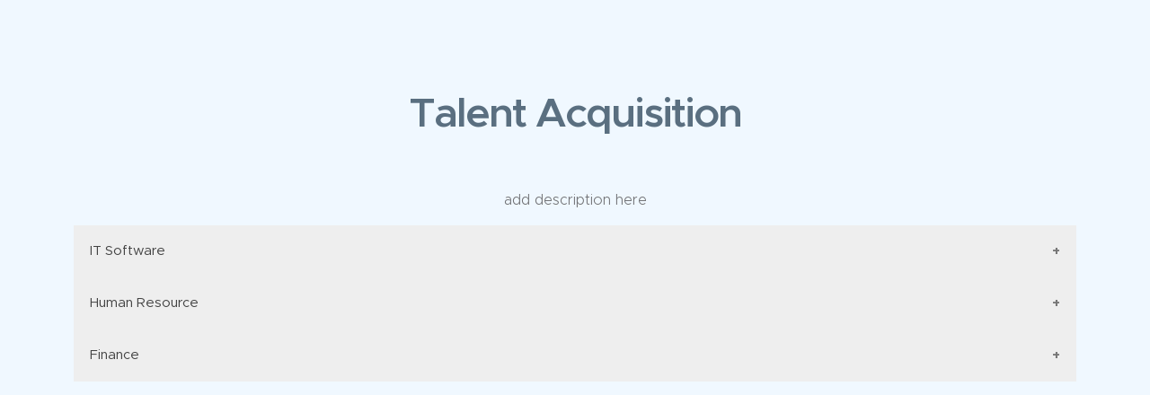

--- FILE ---
content_type: text/html; charset=UTF-8
request_url: http://engpeng.com.my/career.php
body_size: 4608
content:

<!doctype html>
<html lang="en">
    <head>
        <meta charset="utf-8">
        <meta name="viewport" content="width=device-width, initial-scale=1">

        <meta name="description" content="">
        <meta name="author" content="">

        <title>Eng Peng Group Company | Sabah Poultry Products Producers - Career</title>

        <!-- CSS FILES -->        
        <link href="css/bootstrap.min.css" rel="stylesheet">

        <link href="css/bootstrap-icons.css" rel="stylesheet">

        <link href="css/epweb.css" rel="stylesheet">
        <link href="css/custom.css" rel="stylesheet">

        <style>
            .accordion {
                background-color: #eee;
                color: #444;
                cursor: pointer;
                padding: 18px;
                width: 100%;
                border: none;
                text-align: left;
                outline: none;
                font-size: 15px;
                transition: 0.4s;
            }
            
            .active, .accordion:hover {
                background-color: #ccc;
            }

            .accordion:after {
                content: '\002B';
                color: #777;
                font-weight: bold;
                float: right;
                margin-left: 5px;
            }

            .active:after {
                content: "\2212";
            }

            .panel {
                padding: 0 18px;
                background-color: white;
                max-height: 0;
                overflow: hidden;
                transition: max-height 0.2s ease-out;
            }
        </style>
<!--

TemplateMo 581 Kind Heart Charity

https://templatemo.com/tm-581-kind-heart-charity

-->
    </head>
    
    <body>

        <!--MENU-TOP-->
        
        <!--START MENU-MAIN-->
        
        <main>

            <section class="section-padding section-bg" id="listing">
                <div class="container">
                    <div class="row">

                        <div class="col-lg-12 col-12 text-center mb-5">
                            <h2>Talent Acquisition</h2>
                        </div>

                        <div class="col-lg-12 col-12 text-center mb-4">

                            <p>add description here
                            </p>

                            <button class="accordion">IT Software</button>
                            <div class="panel">
                                <p>Lorem ipsum dolor sit amet, consectetur adipisicing elit, sed do eiusmod tempor incididunt ut labore et dolore magna aliqua. Ut enim ad minim veniam, quis nostrud exercitation ullamco laboris nisi ut aliquip ex ea commodo consequat.</p>
                            </div>

                            <button class="accordion">Human Resource</button>
                            <div class="panel">
                                <p>Lorem ipsum dolor sit amet, consectetur adipisicing elit, sed do eiusmod tempor incididunt ut labore et dolore magna aliqua. Ut enim ad minim veniam, quis nostrud exercitation ullamco laboris nisi ut aliquip ex ea commodo consequat.</p>
                            </div>

                            <button class="accordion">Finance</button>
                            <div class="panel">
                                <p>Lorem ipsum dolor sit amet, consectetur adipisicing elit, sed do eiusmod tempor incididunt ut labore et dolore magna aliqua. Ut enim ad minim veniam, quis nostrud exercitation ullamco laboris nisi ut aliquip ex ea commodo consequat.</p>
                            </div>

                        </div>
                    </div>
                </div>
            </section>

            

        </main>

        
        <!-- JAVASCRIPT FILES -->
        <script src="js/jquery.min.js"></script>
        <script src="js/bootstrap.min.js"></script>
        <script src="js/jquery.sticky.js"></script>
        <script src="js/counter.js"></script>
        <script src="js/custom.js"></script>
        <script>
            var acc = document.getElementsByClassName("accordion");
            var i;

            for (i = 0; i < acc.length; i++) {
            acc[i].addEventListener("click", function() {
                this.classList.toggle("active");
                var panel = this.nextElementSibling;
                if (panel.style.maxHeight) {
                panel.style.maxHeight = null;
                } else {
                panel.style.maxHeight = panel.scrollHeight + "px";
                } 
            });
            }
        </script>

    </body>
</html>

--- FILE ---
content_type: text/css
request_url: http://engpeng.com.my/css/epweb.css
body_size: 31806
content:
/*

TemplateMo 581 Kind Heart Charity

https://templatemo.com/tm-581-kind-heart-charity

*/



@font-face {
    font-family: 'Metropolis';
    src: url('../fonts/Metropolis/Metropolis-Regular.woff2') format('woff2'),
        url('../fonts/Metropolis/Metropolis-Regular.woff') format('woff');
    font-weight: normal;
    font-style: normal;
    font-display: swap;
}

@font-face {
    font-family: 'Metropolis';
    src: url('../fonts/Metropolis/Metropolis-Light.woff2') format('woff2'),
        url('../fonts/Metropolis/Metropolis-Light.woff') format('woff');
    font-weight: 300;
    font-style: normal;
    font-display: swap;
}

@font-face {
    font-family: 'Metropolis';
    src: url('../fonts/Metropolis/Metropolis-SemiBold.woff2') format('woff2'),
        url('../fonts/Metropolis/Metropolis-SemiBold.woff') format('woff');
    font-weight: 600;
    font-style: normal;
    font-display: swap;
}

@font-face {
    font-family: 'Metropolis';
    src: url('../fonts/Metropolis/Metropolis-Bold.woff2') format('woff2'),
        url('../fonts/Metropolis/Metropolis-Bold.woff') format('woff');
    font-weight: bold;
    font-style: normal;
    font-display: swap;
}

/*---------------------------------------
  CUSTOM PROPERTIES ( VARIABLES )             
-----------------------------------------*/
:root {
  --white-color:                  #ffffff;
  --primary-color:                #5bc1ac;
  --secondary-color:              #5a6f80;
  --section-bg-color:             #f0f8ff;
  --site-footer-bg-color:         #44525d;
  --custom-btn-bg-color:          #597081;
  --custom-btn-bg-hover-color:    #5bc1ac;
  --dark-color:                   #000000;
  --p-color:                      #717275;
  --border-color:                 #e9eaeb;

  --body-font-family:             'Metropolis', sans-serif;

  --h1-font-size:                 52px;
  --h2-font-size:                 46px;
  --h3-font-size:                 32px;
  --h4-font-size:                 28px;
  --h5-font-size:                 24px;
  --h6-font-size:                 22px;
  --p-font-size:                  16px;
  --btn-font-size:                18px;
  --copyright-font-size:          14px;

  --border-radius-large:          100px;
  --border-radius-medium:         20px;
  --border-radius-small:          10px;

  --font-weight-light:            300;
  --font-weight-normal:           400;
  --font-weight-semibold:         600;
  --font-weight-bold:             700;
}

body {
  background-color: var(--white-color);
  font-family: var(--body-font-family); 
}


/*---------------------------------------
  TYPOGRAPHY               
-----------------------------------------*/

h2,
h3,
h4,
h5,
h6 {
  color: var(--dark-color);
}

h1,
h2,
h3,
h4,
h5,
h6 {
  font-weight: var(--font-weight-semibold);
  letter-spacing: -1px;
}

h1 {
  font-size: var(--h1-font-size);
  font-weight: var(--font-weight-bold);
  letter-spacing: -2px;
}

h2 {
  color: var(--secondary-color);
  font-size: var(--h2-font-size);
  letter-spacing: -2px;
}

h3 {
  font-size: var(--h3-font-size);
}

h4 {
  font-size: var(--h4-font-size);
}

h5 {
  color: var(--primary-color);
  font-size: var(--h5-font-size);
}

h6 {
  font-size: var(--h6-font-size);
}

p {
  color: var(--p-color);
  font-size: var(--p-font-size);
  font-weight: var(--font-weight-light);
}

ul li {
  color: var(--p-color);
  font-size: var(--p-font-size);
  font-weight: var(--font-weight-normal);
}

a, 
button {
  touch-action: manipulation;
  transition: all 0.3s;
}

a {
  color: var(--p-color);
  text-decoration: none;
}

a:hover {
  color: var(--primary-color);
}

b,
strong {
  font-weight: var(--font-weight-bold);
}


/*---------------------------------------
  SECTION               
-----------------------------------------*/
.section-padding {
  padding-top: 100px;
  padding-bottom: 100px;
}

.section-bg {
  background-color: var(--section-bg-color);
}

.section-overlay {
  background: rgba(0, 0, 0, 0.35);
  position: absolute;
  top: 0;
  left: 0;
  pointer-events: none;
  width: 100%;
  height: 100%;
}

.section-overlay + .container {
  position: relative;
}


/*---------------------------------------
  CUSTOM BLOCK               
-----------------------------------------*/
.custom-block-wrap {
  background: var(--white-color);
  border-radius: var(--border-radius-medium);
  position: relative;
  overflow: hidden;
  transition: all 0.5s;
}

.custom-block-wrap:hover {
  box-shadow: 0 1rem 3rem rgba(0,0,0,.175);
}

.custom-block-body {
  padding: 30px;
}

.custom-block-image {
  display: block;
  width: 100%;
  height: 100%;
  object-fit: cover;
}

.custom-block .custom-btn {
  border-radius: 0;
  display: block;
}


/*---------------------------------------
  PROGRESS BAR               
-----------------------------------------*/
.progress {
  background: var(--border-color);
  height: 5px;
}

.progress-bar {
  background: var(--secondary-color);
}


/*---------------------------------------
  CUSTOM ICON COLOR               
-----------------------------------------*/
.custom-icon {
  color: var(--secondary-color);
}


/*---------------------------------------
  CUSTOM LIST               
-----------------------------------------*/
.custom-list {
  margin-bottom: 0;
  padding-left: 0;
}

.custom-list-item {
  list-style: none;
  margin-top: 10px;
  margin-bottom: 10px;
}


/*---------------------------------------
  CUSTOM TEXT BOX               
-----------------------------------------*/
.custom-text-box {
  background: var(--white-color);
  border-radius: var(--border-radius-medium);
  margin-bottom: 24px;
  padding: 40px;
}

.custom-text-box-image {
  border-radius: var(--border-radius-medium);
  width: 100%;
  height: 100%;
  object-fit: cover;
}

.custom-text-box-icon {
  background: var(--section-bg-color);
  border-radius: var(--border-radius-large);
  color: var(--secondary-color);
  font-size: var(--h6-font-size);
  text-align: center;
  display: inline-block;
  vertical-align: middle;
  width: 25px;
  height: 25px;
  line-height: 30px;
}


/*---------------------------------------
  AVATAR IMAGE - TESTIMONIAL, AUTHOR               
-----------------------------------------*/
.avatar-image {
  border-radius: var(--border-radius-large);
  width: 65px;
  height: 65px;
  object-fit: cover;
}


/*---------------------------------------
  CUSTOM BUTTON               
-----------------------------------------*/
.custom-btn {
  background: var(--secondary-color);
  border: 2px solid transparent;
  border-radius: var(--border-radius-large);
  color: var(--white-color);
  font-size: var(--btn-font-size);
  font-weight: var(--font-weight-normal);
  line-height: normal;
  padding: 15px 25px;
}

.navbar-expand-lg .navbar-nav .nav-link.custom-btn {
  color: var(--custom-btn-bg-color);
  margin-top: 8px;
  padding: 12px 25px;
}

.custom-btn:hover {
  background: var(--primary-color);
  color: var(--white-color);
}

.custom-border-btn {
  background: transparent;
  border: 2px solid var(--custom-btn-bg-color);
  color: var(--primary-color);
}

.navbar-expand-lg .navbar-nav .nav-link.custom-btn:hover,
.custom-border-btn:hover {
  background: var(--custom-btn-bg-hover-color);
  border-color: transparent;
  color: var(--white-color);
}


/*---------------------------------------
  NAVIGATION              
-----------------------------------------*/
.navbar {
  background: var(--white-color);
  z-index: 9;
  padding-top: 0;
  padding-bottom: 0;
}

.navbar-brand {
  color: var(--primary-color);
  font-size: var(--h6-font-size);
  font-weight: var(--font-weight-bold);
}

.navbar-brand span {
  display: inline-block;
  vertical-align: middle;
}

.navbar-brand small {
  color: var(--secondary-color);
  display: block;
  font-size: 10px;
  line-height: normal;
  text-transform: uppercase;
}

.logo {
  width: 80px;
  height: auto;
}

.navbar-expand-lg .navbar-nav .nav-link {
  margin-right: 0;
  margin-left: 0;
  padding: 20px;
}

.navbar-nav .nav-link {
  display: inline-block;
  color: var(--p-color);
  font-size: var(--p-font-size);
  font-weight: var(--font-weight-medium);
  position: relative;
  padding-top: 15px;
  padding-bottom: 15px;
}

.navbar-nav .nav-link.active, 
.navbar-nav .nav-link:hover {
  background: transparent;
  color: var(--primary-color);
}

.dropdown-menu {
  background: var(--white-color);
  box-shadow: 0 1rem 3rem rgba(0,0,0,.175);
  border: 0;
  max-width: 50px;
  padding: 0;
  margin-top: 20px;
}

.dropdown-item {
  display: inline-block;
  color: var(--p-bg-color);
  font-size: var(--menu-font-size);
  font-weight: var(--font-weight-medium);
  position: relative;
  padding-top: 10px;
  padding-bottom: 10px;
}

.dropdown-menu li:last-child .dropdown-item {
  padding-top: 0;
}

.dropdown-item.active, 
.dropdown-item:active,
.dropdown-item:focus, 
.dropdown-item:hover {
  background: transparent;
  color: var(--primary-color);
}

.dropdown-toggle::after {
  content: "\f282";
  display: inline-block;
  font-family: bootstrap-icons !important;
  font-size: var(--copyright-font-size);
  font-style: normal;
  font-weight: normal !important;
  font-variant: normal;
  text-transform: none;
  line-height: 1;
  vertical-align: -.125em;
  -webkit-font-smoothing: antialiased;
  -moz-osx-font-smoothing: grayscale;
  position: relative;
  left: 2px;
  border: 0;
}

@media screen and (min-width: 992px) {
  .dropdown:hover .dropdown-menu {
    display: block;
    margin-top: 0;
  }
}

.navbar-toggler {
  border: 0;
  padding: 0;
  cursor: pointer;
  margin: 0;
  width: 30px;
  height: 35px;
  outline: none;
}

.navbar-toggler:focus {
  outline: none;
  box-shadow: none;
}

.navbar-toggler[aria-expanded="true"] .navbar-toggler-icon {
  background: transparent;
}

.navbar-toggler[aria-expanded="true"] .navbar-toggler-icon:before,
.navbar-toggler[aria-expanded="true"] .navbar-toggler-icon:after {
  transition: top 300ms 50ms ease, -webkit-transform 300ms 350ms ease;
  transition: top 300ms 50ms ease, transform 300ms 350ms ease;
  transition: top 300ms 50ms ease, transform 300ms 350ms ease, -webkit-transform 300ms 350ms ease;
  top: 0;
}

.navbar-toggler[aria-expanded="true"] .navbar-toggler-icon:before {
  transform: rotate(45deg);
}

.navbar-toggler[aria-expanded="true"] .navbar-toggler-icon:after {
  transform: rotate(-45deg);
}

.navbar-toggler .navbar-toggler-icon {
  background: var(--dark-color);
  transition: background 10ms 300ms ease;
  display: block;
  width: 30px;
  height: 2px;
  position: relative;
}

.navbar-toggler .navbar-toggler-icon:before,
.navbar-toggler .navbar-toggler-icon:after {
  transition: top 300ms 350ms ease, -webkit-transform 300ms 50ms ease;
  transition: top 300ms 350ms ease, transform 300ms 50ms ease;
  transition: top 300ms 350ms ease, transform 300ms 50ms ease, -webkit-transform 300ms 50ms ease;
  position: absolute;
  right: 0;
  left: 0;
  background: var(--dark-color);
  width: 30px;
  height: 2px;
  content: '';
}

.navbar-toggler .navbar-toggler-icon::before {
  top: -8px;
}

.navbar-toggler .navbar-toggler-icon::after {
  top: 8px;
}


/*---------------------------------------
  SITE HEADER              
-----------------------------------------*/
.site-header {
  background: var(--primary-color);
  padding-top: 15px;
  padding-bottom: 10px;
}

.site-header p,
.site-header p a,
.site-header .social-icon-link {
  color: var(--white-color);
  font-size: var(--copyright-font-size);
}

.site-header .social-icon {
  text-align: right;
}

.site-header .social-icon-link {
  background: transparent;
  width: inherit;
  height: inherit;
  line-height: inherit;
  margin-right: 15px;
}


/*---------------------------------------
  HERO & HERO SLIDE         
-----------------------------------------*/
.hero-section-full-height {
  height: 680px;
  min-height: 680px;
  position: relative;
}

.carousel:hover .carousel-control-next-icon, 
.carousel:hover .carousel-control-prev-icon {
  opacity: 1;
}

#hero-slide .carousel-item {
  height: 680px;
  min-height: 680px;
}

#hero-slide .carousel-caption {
  background: var(--white-color);
  clip-path: polygon(100% 100%, 100% 150px, 0 100%);
  color: var(--secondary-color);
  top: 1px;
  bottom: -1px;
  right: 0;
  left: auto;
  text-align: right;
  min-width: 680px;
  min-height: 680px;
  padding: 100px 100px 50px 100px;
}

.carousel-image {
  display: block;
  width: 100%;
  min-height: 680px;
}

#hero-slide .carousel-indicators-wrap {
  position: absolute;
  bottom: 0;
  right: 0;
  left: 0;
}

#hero-slide .carousel-indicators {
  margin-right: 0;
  margin-left: 22px;
  justify-content: inherit;
}

.carousel-control-next, 
.carousel-control-prev {
  opacity: 1;
}

.carousel-control-next-icon, 
.carousel-control-prev-icon {
  background-color: var(--secondary-color);
  border-radius: var(--border-radius-large);
  background-size: 60% 60%;
  width: 80px;
  height: 80px;
  opacity: 0;
  transition: all 0.5s;
}

.carousel-control-next-icon:hover, 
.carousel-control-prev-icon:hover {
  background-color: var(--primary-color);
}


/*---------------------------------------
  FEATURE BLOCK              
-----------------------------------------*/
.featured-block {
  text-align: center;
  transition: all 0.5s ease;
  min-height: 256px;
  padding: 15px;
}

.featured-block:hover {
  background: var(--white-color);
  border-radius: var(--border-radius-medium);
  box-shadow: 0 1rem 3rem rgba(0,0,0,.175);
}

.featured-block:hover .featured-block-image {
  transform: scale(0.75);
}

.featured-block-image {
  display: block;
  margin: auto;
  transition: all 0.5s;
}

.featured-block:hover .featured-block-text {
  margin-top: 0;
}

.featured-block-text {
  color: var(--primary-color);
  font-size: var(--h5-font-size);
  margin-top: 20px;
  transition: all 0.5s;
}


/*---------------------------------------
  ABOUT              
-----------------------------------------*/
.about-section {
  background-repeat: no-repeat;
  background-position: center;
  background-size: cover;
}

.about-image {
  border-radius: var(--border-radius-medium);
  display: block;
  width: 350px;
  height: 400px;
  object-fit: cover;
}

.custom-text-block {
  padding: 60px 40px;
}


/*---------------------------------------
  COUNTER NUMBERS              
-----------------------------------------*/
.counter-thumb {
  margin: 20px;
  margin-bottom: 0;
}

.counter-number,
.counter-text {
  color: var(--secondary-color);
  display: block;
}

.counter-number,
.counter-number-text {
  color: var(--primary-color);
  font-size: var(--h1-font-size);
  font-weight: var(--font-weight-bold);
  line-height: normal;
}


/*---------------------------------------
  VOLUNTEER              
-----------------------------------------*/
.volunteer-section {
  background: var(--secondary-color);
  position: relative;
  overflow: hidden;
}

.volunteer-section::after {
  content: "";
  background: var(--primary-color);
  border-radius: 50%;
  position: absolute;
  bottom: -110px;
  right: -80px;
  width: 350px;
  height: 350px;
}

.volunteer-form {
  background: var(--white-color);
  border-radius: var(--border-radius-medium);
  padding: 50px;
}

.volunteer-image {
  border-radius: 100%;
  display: block;
  margin: auto;
  width: 300px;
  height: 300px;
  object-fit: cover;
}

.volunteer-section .custom-block-body {
  max-width: 440px;
  margin: 0 auto;
}

.volunteer-section .custom-block-body p {
  line-height: 1.7;
}


/*---------------------------------------
  DONATE              
-----------------------------------------*/
.donate-section {
  background-image: url('../images/different-people-doing-volunteer-work.jpg');
  background-repeat: no-repeat;
  background-position: center;
  background-size: cover;
  position: relative;
  padding-top: 150px;
  padding-bottom: 150px;
}

.donate-form {
  background: var(--white-color);
  border-radius: var(--border-radius-medium);
  position: relative;
  overflow: hidden;
  padding: 50px;
}


/*---------------------------------------
  NEWS         
-----------------------------------------*/
.news-detail-header-section {
  background-image: url('../images/news/close-up-volunteer-oganizing-stuff-donation.jpg');
  background-repeat: no-repeat;
  background-position: center;
  background-size: cover;
  position: relative;
  padding-top: 150px;
  padding-bottom: 150px;
}

.news-block-top {
  border-radius: var(--border-radius-medium);
  position: relative;
  overflow: hidden;
}

.news-block-two-col-image-wrap {
  border-radius: var(--border-radius-small);
  position: relative;
  overflow: hidden;
  width: 150px;
  margin-right: 20px;
}

.news-category-block {
  background: var(--secondary-color);
  position: absolute;
  bottom: 0;
  right: 0;
  left: 0;
  padding: 10px 20px;
}

.news-category-block .category-block-link {
  color: var(--white-color);
  margin-right: 10px;
}

.news-block-info {
  padding-top: 10px;
  padding-bottom: 10px;
}

.news-block-title-link {
  color: var(--dark-color);
}

.news-detail-image {
  display: block;
  border-radius: var(--border-radius-medium);
}

blockquote {
  background: var(--section-bg-color);
  border-radius: var(--border-radius-small);
  font-size: var(--h5-font-size);
  font-weight: var(--font-weight-semibold);
  color: var(--site-footer-bg-color);
  margin-top: 30px;
  margin-bottom: 30px;
  padding: 90px 50px 50px 50px;
  text-align: center;
}

blockquote::before {
  content: "“";
  color: var(--custom-btn-bg-color);
  font-size: 100px;
  line-height: 1rem;
  display: block;
}

.author-comment-link {
  font-size: var(--copyright-font-size);
  font-weight: var(--font-weight-semibold);
}

.search-form {
  margin-top: 20px;
}

.category-block,
.subscribe-form {
  margin-top: 40px;
  margin-bottom: 40px;
}

.category-block-link {
  font-size: var(--copyright-font-size);
  margin-top: 5px;
  margin-bottom: 5px;
}

.category-block-link:hover {
  color: var(--primary-color);
}

.badge {
  background: var(--secondary-color);
  border-radius: var(--border-radius-medium);
  font-weight: var(--font-weight-normal);
  line-height: normal;
  padding-bottom: 2px;
}

.tags-block-link {
  border: 1px solid var(--border-color);
  border-radius: var(--border-radius-medium);
  display: inline-block;
  font-size: var(--copyright-font-size);
  line-height: normal;
  margin-right: 10px;
  margin-top: 5px;
  margin-bottom: 5px;
  padding: 8px 15px;
}

.tags-block-link:hover {
  border-color: var(--dark-color);
  color: var(--dark-color);
}

.cta-section {
  position: relative;
  overflow: hidden;
}

.cta-section::before {
  content: "";
  background-color: var(--primary-color);
  border-radius: 50%;
  position: absolute;
  top: -100px;
  left: -30px;
  margin: auto;
  width: 200px;
  height: 200px;
}

.cta-section::after {
  content: "";
  border: 20px solid var(--custom-btn-bg-color);
  border-radius: 50%;
  position: absolute;
  bottom: -100px;
  right: 0;
  left: 0;
  margin: auto;
  width: 150px;
  height: 150px;
}


/*---------------------------------------
  TESTIMONIAL CAROUSEL              
-----------------------------------------*/
.testimonial-section {
  position: relative;
  overflow: hidden;
  text-align: center;
}

.testimonial-section::before {
  content: "";
  background-color: var(--primary-color);
  border-radius: 50%;
  position: absolute;
  top: -100px;
  left: -30px;
  margin: auto;
  width: 250px;
  height: 250px;
}

.testimonial-section::after {
  content: "";
  background: var(--custom-btn-bg-color);
  border-radius: 50%;
  position: absolute;
  bottom: -110px;
  right: -80px;
  width: 350px;
  height: 350px;
}

#testimonial-carousel .carousel-caption {
  position: relative;
  right: 0;
  bottom: 0;
  left: 0;
}

#testimonial-carousel .carousel-title {
  background: var(--section-bg-color);
  line-height: normal;
  margin-bottom: 30px;
}

#testimonial-carousel .carousel-title::before {
  content: open-quote;
  color: var(--p-color);
  font-size: var(--h1-font-size);
  position: relative;
  top: 10px;
  right: 10px;
}

#testimonial-carousel .carousel-title::after {
  content: close-quote;
  color: var(--p-color);
  font-size: var(--h1-font-size);
  position: relative;
  top: 10px;
  left: 10px;
}

#testimonial-carousel .carousel-title {
  quotes: "“" "”" "‘" "’";
}

#testimonial-carousel .carousel-name {
  background: var(--primary-color);
  border-radius: var(--border-radius-medium);
  position: relative;
  overflow: hidden;
  padding: 10px 20px;
}

#testimonial-carousel .carousel-name::before {
  content: "";
  position: absolute;
  top: -10px;
  right: 0;
  left: 0;
  width: 0;
  height: 0;
  margin: auto;
  border-left: 10px solid transparent;
  border-right: 10px solid transparent;
  border-bottom: 10px solid var(--primary-color);
}

.carousel-name-title {
  font-weight: var(--font-weight-semibold);
}

#testimonial-carousel .carousel-indicators {
  position: relative;
  top: 150px;
  bottom: auto;
  margin-top: 50px;
  margin-bottom: 150px;
}

#testimonial-carousel .carousel-indicators li {
  text-indent: inherit;
  background: transparent;
  margin: 0 10px; 
}

#testimonial-carousel .carousel-indicators li,
#testimonial-carousel .carousel-indicators li::before {
  width: 45px;
  height: 45px; 
}

#testimonial-carousel .carousel-indicators .avatar-image {
  width: 45px;
  height: 45px; 
}

#testimonial-carousel .carousel-indicators .active,
#testimonial-carousel .carousel-indicators .active .avatar-image {
  background: transparent;
  width: 50px; 
  height: 50px;
}


/*---------------------------------------
  CONTACT               
-----------------------------------------*/
.contact-section {
  background: var(--white-color);
}

.contact-form {
  background: var(--section-bg-color);
  border-radius: var(--border-radius-small);
  padding: 40px;
}

.contact-info-wrap {
  padding-top: 40px;
}

.contact-image-wrap {
  border-bottom: 1px solid rgba(0, 0, 0, 0.05);
  margin-top: 20px;
  margin-bottom: 30px;
  padding-bottom: 30px;
  width: 100%;
}


/*---------------------------------------
  CUSTOM FORM               
-----------------------------------------*/
.custom-form .form-control,
.input-group-file {
  background-color: var(--section-bg-color);
  box-shadow: none;
  border: 0;
  color: var(--p-color);
  margin-bottom: 24px;
  padding-top: 13px;
  padding-bottom: 13px;
  outline: none;
}

.custom-form .form-control:hover,
.custom-form .form-control:focus {
  border-color: var(--secondary-color);
}

.custom-form label {
  margin-bottom: 10px;
}

.custom-form .form-check-group {
  margin-bottom: 20px;
}

.donate-form .form-check-group-donation-frequency {
  padding-right: 0;
}

.form-check-group-donation-frequency + .form-check-group-donation-frequency {
  padding-right: 12px;
  padding-left: 0;
}

.form-check-group-donation-frequency .form-check-label {
  font-weight: var(--font-weight-semibold);
}

#DonationFrequencyOne {
  border-top-right-radius: 0;
  border-bottom-right-radius: 0;
}

#DonationFrequencyMonthly {
  border-top-left-radius: 0;
  border-bottom-left-radius: 0;
}

.custom-form .form-check-radio {
  position: relative;
  height: 100%;
  padding-left: 0;
}

.custom-form .input-group-text {
  background: var(--secondary-color);
  border: 0;
  color: var(--white-color);
}

.custom-form .form-check-radio .form-check-label {
  position: absolute;
  top: 50%;
  left: 50%;
  transform: translate(-50%, -50%);
  text-align: center;
}

.form-check-radio .form-check-input[type=radio] {
  background-color: var(--section-bg-color);
  border-radius: .25rem;
  border: 0;
  box-shadow: none;
  outline: none;
  width: 100%;
  margin-top: 0;
  margin-left: 0;
  padding: 25px 50px;
  transition: all 0.5s;
}

.form-check-radio .form-check-input:checked[type=radio] {
  background-image: none;
}

.form-check-radio .form-check-input:checked[type=radio] + .form-check-label,
.form-check-radio .form-check-input:hover + .form-check-label,
.form-check-radio .form-check-input:checked + .form-check-label {
  color: var(--white-color);
}

.form-check-radio .form-check-input:hover,
.form-check-radio .form-check-input:checked {
  background-color: var(--secondary-color);
  border-color: var(--white-color);
}

.input-group-file {
  border-radius: .25rem;
  padding: 13px .75rem;
}

.input-group-file input[type=file] {
  width: 0.1px;
  height: 0.1px;
  opacity: 0;
  overflow: hidden;
  position: absolute;
  z-index: -1;
  padding: 0;
}

.input-group-file .input-group-text {
  background: transparent;
  color: inherit;
  margin-bottom: 0;
  padding: 0;
}

.custom-form button[type="submit"] {
  background: var(--custom-btn-bg-color);
  border: none;
  border-radius: var(--border-radius-large);
  color: var(--white-color);
  font-size: var(--p-font-size);
  font-weight: var(--font-weight-semibold);
  transition: all 0.3s;
  margin-bottom: 0;
}

.custom-form button[type="submit"]:hover,
.custom-form button[type="submit"]:focus {
  background: var(--custom-btn-bg-hover-color);
  border-color: transparent;
}


/*---------------------------------------
  CONTACT SEARCH & DONATE & SUBCRIBE FORM              
-----------------------------------------*/
.contact-form .form-control {
  background: var(--white-color);
}

.search-form {
  position: relative;
}

.search-form .form-control {
  padding-right: 50px;
}

.search-form button[type="submit"] {
  background: transparent;
  position: absolute;
  top: 0;
  right: 0;
  color: var(--p-color);
  width: 50px;
  padding: 12px;
}

.search-form button[type="submit"]:hover {
  background: transparent;
  color: var(--dark-color);
}

.subscribe-form {
  background: var(--section-bg-color);
  border-radius: var(--border-radius-small);
  padding: 30px;
}

.subscribe-form .form-control {
  background: var(--white-color);
}

.donate-form .form-control {
  margin-bottom: 0;
}


/*---------------------------------------
  SITE FOOTER              
-----------------------------------------*/
.site-footer {
  background-color: var(--site-footer-bg-color);
  padding-top: 70px;
}

.site-footer-bottom {
  background-color: var(--secondary-color);
  position: relative;
  z-index: 2;
  margin-top: 70px;
  padding-top: 25px;
  padding-bottom: 25px;
}

.site-footer-bottom a {
	color: var(--white-color);
}

.site-footer-bottom a:hover {
	color: #FF6;
}

.site-footer-link {
  color: var(--white-color);
}

.copyright-text {
  color: var(--section-bg-color);
  font-size: var(--copyright-font-size);
  margin-right: 30px;
}

.site-footer .custom-btn {
  font-size: var(--copyright-font-size);
}

.site-footer .custom-btn:hover {
  background: var(--primary-color);
}


/*---------------------------------------
  FOOTER MENU               
-----------------------------------------*/
.footer-menu {
  column-count: 2;
  margin: 0;
  padding: 0;
}

.footer-menu-item {
  list-style: none;
  display: block;
}

.footer-menu-link {
  font-size: var(--p-font-size);
  color: var(--white-color);
  display: inline-block;
  vertical-align: middle;
  margin-right: 10px;
  margin-bottom: 5px;
}


/*---------------------------------------
  SOCIAL ICON               
-----------------------------------------*/
.social-icon {
  margin: 0;
  padding: 0;
}

.social-icon-item {
  list-style: none;
  display: inline-block;
  vertical-align: top;
}

.social-icon-link {
  background: var(--site-footer-bg-color);
  border-radius: var(--border-radius-large);
  color: var(--white-color);
  font-size: var(--copyright-font-size);
  display: block;
  margin-right: 5px;
  text-align: center;
  width: 35px;
  height: 35px;
  line-height: 38px;
}

.social-icon-link:hover {
  background: var(--primary-color);
  color: var(--white-color);
}


/*---------------------------------------
  RESPONSIVE STYLES               
-----------------------------------------*/
@media screen and (min-width: 1600px) {
  .featured-block {
    min-height: inherit;
  }

  .volunteer-section::after {
    width: 450px;
    height: 450px;
  }
  
  .volunteer-image {
    width: 350px;
    height: 350px;
  }
}

@media screen and (max-width: 1170px) {
  #hero-slide .carousel-image {
    height: 100%;
    object-fit: cover;
  }
}

@media screen and (max-width: 991px) {
  h1 {
    font-size: 42px;
  }

  h2 {
    font-size: 36px;
  }

  h3 {
    font-size: 32px;
  }

  h4 {
    font-size: 28px;
  }

  h5 {
    font-size: 20px;
  }

  h6 {
    font-size: 18px;
  }

  .section-padding {
    padding-top: 50px;
    padding-bottom: 50px;
  }

  .hero-form {
    padding-bottom: 40px;
  }

  .donate-form {
    padding: 35px;
  }

  .navbar {
    padding-top: 6px;
    padding-bottom: 6px;
  }

  .navbar-expand-lg .navbar-nav {
    padding-bottom: 30px;
  }

  .navbar-expand-lg .navbar-nav .nav-link {
    padding: 8px 20px;
  }
  
  .dropdown:hover .dropdown-menu {
    display: block;
    position: relative;
    margin-top: 5px;
    margin-bottom: 20px;
    left: 20px;
  }

  .site-header .social-icon {
    text-align: left;
    margin-top: 5px;
  }

  .hero-section-full-height {
    height: inherit;
  }

  .carousel:hover .carousel-control-next-icon, 
  .carousel:hover .carousel-control-prev-icon {
    opacity: 1;
  }

  #hero-slide .carousel-item {
    height: inherit;
  }

  .carousel-control-prev {
    left: 12px;
  }

  .carousel-control-next {
    right: 12px;
  }

  .carousel-control-next-icon, 
  .carousel-control-prev-icon {
    opacity: 1;
    width: 60px;
    height: 60px;
  }

  .news-detail-header-section {
    padding-top: 100px;
    padding-bottom: 100px;
  }

  .cta-section::before {
    width: 150px;
    height: 150px;
  }

  .cta-section::after {
    bottom: -60px;
    width: 100px;
    height: 100px;
  }

  .cta-section .row {
    padding-top: 50px;
    padding-bottom: 50px;
  }

  .volunteer-section::after {
    width: 300px;
    height: 300px;
  }

  .testimonial-section::before {
    width: 150px;
    height: 150px;
  }

  .testimonial-section::after {
    width: 200px;
    height: 200px;
  }

  #testimonial-carousel .carousel-caption {
    padding-top: 0;
  }

  blockquote {
    padding: 70px 30px 30px 30px;
  }

  .about-image {
    width: inherit;
    height: 450px;
  }

  .volunteer-image {
    width: 250px;
    height: 250px;
    margin: 0;
  }

  .custom-text-block {
    padding: 20px 0 0 0;
  }

  .custom-text-box,
  .volunteer-form {
    padding: 30px;
  }

  .counter-number, 
  .counter-number-text {
    font-size: var(--h2-font-size);
  }

  .contact-info-wrap {
    padding-top: 0;
  }

  .site-footer {
    padding-top: 50px;
  }

  .copyright-text-wrap {
    justify-content: center;
  }

  .site-footer-bottom {
    text-align: center;
    margin-top: 50px;
  }

  .site-footer-bottom .footer-menu {
    margin-top: 10px;
    margin-bottom: 10px;
  }
}

@media screen and (max-width: 580px) {
  .hero-section-full-height,
  #hero-slide .carousel-item,
  .carousel-image {
    min-height: 520px;
  }

  #hero-slide .carousel-caption {
    clip-path: polygon(100% 100%, 100% 100px, 0 100%);
    padding-right: 50px;
    min-width: inherit;
    min-height: inherit;
  }
}

@media screen and (max-width: 480px) {
  h1 {
    font-size: 40px;
  }

  h2 {
    font-size: 28px;
  }

  h3 {
    font-size: 26px;
  }

  h4 {
    font-size: 22px;
  }

  h5 {
    font-size: 20px;
  }

  #hero-slide .carousel-caption {
    min-width: inherit;
    padding-bottom: 30px;
  }

  .carousel-control-next-icon, 
  .carousel-control-prev-icon {
    width: 45px;
    height: 45px;
  }

  .volunteer-image {
    width: 150px;
    height: 150px;
  }

  .volunteer-section::after {
    width: 200px;
    height: 200px;
  }

  .testimonial-section::before {
    top: -50px;
    width: 100px;
    height: 100px;
  }

  .testimonial-section::after {
    bottom: -150px;
    width: 200px;
    height: 200px;
  }

  .social-share .tags-block {
    margin-bottom: 10px;
  }

  .donate-form {
    padding: 25px;
  }
}



--- FILE ---
content_type: text/css
request_url: http://engpeng.com.my/css/custom.css
body_size: 31827
content:
/*

TemplateMo 581 Kind Heart Charity

https://templatemo.com/tm-581-kind-heart-charity

*/



@font-face {
    font-family: 'Metropolis';
    src: url('../fonts/Metropolis/Metropolis-Regular.woff2') format('woff2'),
        url('../fonts/Metropolis/Metropolis-Regular.woff') format('woff');
    font-weight: normal;
    font-style: normal;
    font-display: swap;
}

@font-face {
    font-family: 'Metropolis';
    src: url('../fonts/Metropolis/Metropolis-Light.woff2') format('woff2'),
        url('../fonts/Metropolis/Metropolis-Light.woff') format('woff');
    font-weight: 300;
    font-style: normal;
    font-display: swap;
}

@font-face {
    font-family: 'Metropolis';
    src: url('../fonts/Metropolis/Metropolis-SemiBold.woff2') format('woff2'),
        url('../fonts/Metropolis/Metropolis-SemiBold.woff') format('woff');
    font-weight: 600;
    font-style: normal;
    font-display: swap;
}

@font-face {
    font-family: 'Metropolis';
    src: url('../fonts/Metropolis/Metropolis-Bold.woff2') format('woff2'),
        url('../fonts/Metropolis/Metropolis-Bold.woff') format('woff');
    font-weight: bold;
    font-style: normal;
    font-display: swap;
}

/*---------------------------------------
  CUSTOM PROPERTIES ( VARIABLES )             
-----------------------------------------*/
:root {
  --white-color:                  #ffffff;
  /* --primary-color:                #5bc1ac; */
  --primary-color:                #f9bb2c;
  --secondary-color:              #5a6f80;
  --section-bg-color:             #f0f8ff;
  --site-footer-bg-color:         #44525d;
  --custom-btn-bg-color:          #597081;
  /* --custom-btn-bg-hover-color:    #5bc1ac; */
  --custom-btn-bg-hover-color:    #f9bb2c;
  --dark-color:                   #000000;
  --p-color:                      #717275;
  --border-color:                 #e9eaeb;

  --body-font-family:             'Metropolis', sans-serif;

  --h1-font-size:                 52px;
  --h2-font-size:                 46px;
  --h3-font-size:                 32px;
  --h4-font-size:                 28px;
  --h5-font-size:                 24px;
  --h6-font-size:                 22px;
  --p-font-size:                  16px;
  --btn-font-size:                18px;
  --copyright-font-size:          14px;

  --border-radius-large:          100px;
  --border-radius-medium:         20px;
  --border-radius-small:          10px;

  --font-weight-light:            300;
  --font-weight-normal:           400;
  --font-weight-semibold:         600;
  --font-weight-bold:             700;
}

body {
  background-color: var(--white-color);
  font-family: var(--body-font-family); 
}


/*---------------------------------------
  TYPOGRAPHY               
-----------------------------------------*/

h2,
h3,
h4,
h5,
h6 {
  color: var(--dark-color);
}

h1,
h2,
h3,
h4,
h5,
h6 {
  font-weight: var(--font-weight-semibold);
  letter-spacing: -1px;
}

h1 {
  font-size: var(--h1-font-size);
  font-weight: var(--font-weight-bold);
  letter-spacing: -2px;
}

h2 {
  color: var(--secondary-color);
  font-size: var(--h2-font-size);
  letter-spacing: -2px;
}

h3 {
  font-size: var(--h3-font-size);
}

h4 {
  font-size: var(--h4-font-size);
}

h5 {
  color: var(--primary-color);
  font-size: var(--h5-font-size);
}

h6 {
  font-size: var(--h6-font-size);
}

p {
  color: var(--p-color);
  font-size: var(--p-font-size);
  font-weight: var(--font-weight-light);
}

ul li {
  color: var(--p-color);
  font-size: var(--p-font-size);
  font-weight: var(--font-weight-normal);
}

a, 
button {
  touch-action: manipulation;
  transition: all 0.3s;
}

a {
  color: var(--p-color);
  text-decoration: none;
}

a:hover {
  color: var(--primary-color);
}

b,
strong {
  font-weight: var(--font-weight-bold);
}


/*---------------------------------------
  SECTION               
-----------------------------------------*/
.section-padding {
  padding-top: 100px;
  padding-bottom: 100px;
}

.section-bg {
  background-color: var(--section-bg-color);
}

.section-overlay {
  background: rgba(0, 0, 0, 0.35);
  position: absolute;
  top: 0;
  left: 0;
  pointer-events: none;
  width: 100%;
  height: 100%;
}

.section-overlay + .container {
  position: relative;
}


/*---------------------------------------
  CUSTOM BLOCK               
-----------------------------------------*/
.custom-block-wrap {
  background: var(--white-color);
  border-radius: var(--border-radius-medium);
  position: relative;
  overflow: hidden;
  transition: all 0.5s;
}

.custom-block-wrap:hover {
  box-shadow: 0 1rem 3rem rgba(0,0,0,.175);
}

.custom-block-body {
  padding: 30px;
}

.custom-block-image {
  display: block;
  width: 100%;
  height: 100%;
  object-fit: cover;
}

.custom-block .custom-btn {
  border-radius: 0;
  display: block;
}


/*---------------------------------------
  PROGRESS BAR               
-----------------------------------------*/
.progress {
  background: var(--border-color);
  height: 5px;
}

.progress-bar {
  background: var(--secondary-color);
}


/*---------------------------------------
  CUSTOM ICON COLOR               
-----------------------------------------*/
.custom-icon {
  color: var(--secondary-color);
}


/*---------------------------------------
  CUSTOM LIST               
-----------------------------------------*/
.custom-list {
  margin-bottom: 0;
  padding-left: 0;
}

.custom-list-item {
  list-style: none;
  margin-top: 10px;
  margin-bottom: 10px;
}


/*---------------------------------------
  CUSTOM TEXT BOX               
-----------------------------------------*/
.custom-text-box {
  background: var(--white-color);
  border-radius: var(--border-radius-medium);
  margin-bottom: 24px;
  padding: 40px;
}

.custom-text-box-image {
  border-radius: var(--border-radius-medium);
  width: 100%;
  height: 100%;
  object-fit: cover;
}

.custom-text-box-icon {
  background: var(--section-bg-color);
  border-radius: var(--border-radius-large);
  color: var(--secondary-color);
  font-size: var(--h6-font-size);
  text-align: center;
  display: inline-block;
  vertical-align: middle;
  width: 25px;
  height: 25px;
  line-height: 30px;
}


/*---------------------------------------
  AVATAR IMAGE - TESTIMONIAL, AUTHOR               
-----------------------------------------*/
.avatar-image {
  border-radius: var(--border-radius-large);
  width: 65px;
  height: 65px;
  object-fit: cover;
}


/*---------------------------------------
  CUSTOM BUTTON               
-----------------------------------------*/
.custom-btn {
  background: var(--secondary-color);
  border: 2px solid transparent;
  border-radius: var(--border-radius-large);
  color: var(--white-color);
  font-size: var(--btn-font-size);
  font-weight: var(--font-weight-normal);
  line-height: normal;
  padding: 15px 25px;
}

.navbar-expand-lg .navbar-nav .nav-link.custom-btn {
  color: var(--custom-btn-bg-color);
  margin-top: 8px;
  padding: 12px 25px;
}

.custom-btn:hover {
  background: var(--primary-color);
  color: var(--white-color);
}

.custom-border-btn {
  background: transparent;
  border: 2px solid var(--custom-btn-bg-color);
  color: var(--primary-color);
}

.navbar-expand-lg .navbar-nav .nav-link.custom-btn:hover,
.custom-border-btn:hover {
  background: var(--custom-btn-bg-hover-color);
  border-color: transparent;
  color: var(--white-color);
}


/*---------------------------------------
  NAVIGATION              
-----------------------------------------*/
.navbar {
  background: var(--white-color);
  z-index: 9;
  padding-top: 0;
  padding-bottom: 0;
}

.navbar-brand {
  color: var(--primary-color);
  font-size: var(--h6-font-size);
  font-weight: var(--font-weight-bold);
}

.navbar-brand span {
  display: inline-block;
  vertical-align: middle;
}

.navbar-brand small {
  color: var(--secondary-color);
  display: block;
  font-size: 10px;
  line-height: normal;
  text-transform: uppercase;
}

.logo {
  width: 80px;
  height: auto;
}

.navbar-expand-lg .navbar-nav .nav-link {
  margin-right: 0;
  margin-left: 0;
  padding: 20px;
}

.navbar-nav .nav-link {
  display: inline-block;
  color: var(--p-color);
  font-size: var(--p-font-size);
  font-weight: var(--font-weight-medium);
  position: relative;
  padding-top: 15px;
  padding-bottom: 15px;
}

.navbar-nav .nav-link.active, 
.navbar-nav .nav-link:hover {
  background: transparent;
  color: var(--primary-color);
}

.dropdown-menu {
  background: var(--white-color);
  box-shadow: 0 1rem 3rem rgba(0,0,0,.175);
  border: 0;
  max-width: 300px;
  width: 300px !important;
  padding: 0;
  margin-top: 20px;
}

.dropdown-item {
  display: inline-block;
  color: var(--p-bg-color);
  font-size: var(--menu-font-size);
  font-weight: var(--font-weight-medium);
  position: relative;
  padding-top: 10px;
  padding-bottom: 10px;
}

.dropdown-menu li:last-child .dropdown-item {
  padding-top: 0;
}

.dropdown-item.active, 
.dropdown-item:active,
.dropdown-item:focus, 
.dropdown-item:hover {
  background: transparent;
  color: var(--primary-color);
}

.dropdown-toggle::after {
  content: "\f282";
  display: inline-block;
  font-family: bootstrap-icons !important;
  font-size: var(--copyright-font-size);
  font-style: normal;
  font-weight: normal !important;
  font-variant: normal;
  text-transform: none;
  line-height: 1;
  vertical-align: -.125em;
  -webkit-font-smoothing: antialiased;
  -moz-osx-font-smoothing: grayscale;
  position: relative;
  left: 2px;
  border: 0;
}

@media screen and (min-width: 992px) {
  .dropdown:hover .dropdown-menu {
    display: block;
    margin-top: 0;
  }
}

.navbar-toggler {
  border: 0;
  padding: 0;
  cursor: pointer;
  margin: 0;
  width: 30px;
  height: 35px;
  outline: none;
}

.navbar-toggler:focus {
  outline: none;
  box-shadow: none;
}

.navbar-toggler[aria-expanded="true"] .navbar-toggler-icon {
  background: transparent;
}

.navbar-toggler[aria-expanded="true"] .navbar-toggler-icon:before,
.navbar-toggler[aria-expanded="true"] .navbar-toggler-icon:after {
  transition: top 300ms 50ms ease, -webkit-transform 300ms 350ms ease;
  transition: top 300ms 50ms ease, transform 300ms 350ms ease;
  transition: top 300ms 50ms ease, transform 300ms 350ms ease, -webkit-transform 300ms 350ms ease;
  top: 0;
}

.navbar-toggler[aria-expanded="true"] .navbar-toggler-icon:before {
  transform: rotate(45deg);
}

.navbar-toggler[aria-expanded="true"] .navbar-toggler-icon:after {
  transform: rotate(-45deg);
}

.navbar-toggler .navbar-toggler-icon {
  background: var(--dark-color);
  transition: background 10ms 300ms ease;
  display: block;
  width: 30px;
  height: 2px;
  position: relative;
}

.navbar-toggler .navbar-toggler-icon:before,
.navbar-toggler .navbar-toggler-icon:after {
  transition: top 300ms 350ms ease, -webkit-transform 300ms 50ms ease;
  transition: top 300ms 350ms ease, transform 300ms 50ms ease;
  transition: top 300ms 350ms ease, transform 300ms 50ms ease, -webkit-transform 300ms 50ms ease;
  position: absolute;
  right: 0;
  left: 0;
  background: var(--dark-color);
  width: 30px;
  height: 2px;
  content: '';
}

.navbar-toggler .navbar-toggler-icon::before {
  top: -8px;
}

.navbar-toggler .navbar-toggler-icon::after {
  top: 8px;
}


/*---------------------------------------
  SITE HEADER              
-----------------------------------------*/
.site-header {
  background: var(--primary-color);
  padding-top: 15px;
  padding-bottom: 10px;
}

.site-header p,
.site-header p a,
.site-header .social-icon-link {
  color: var(--white-color);
  font-size: var(--copyright-font-size);
}

.site-header .social-icon {
  text-align: right;
}

.site-header .social-icon-link {
  background: transparent;
  width: inherit;
  height: inherit;
  line-height: inherit;
  margin-right: 15px;
}

/*---------------------------------------
  HERO & HERO SLIDE         
-----------------------------------------*/
.hero-section-full-height {
  height: 745px;
  min-height: 745px;
  position: relative;
}

.carousel:hover .carousel-control-next-icon, 
.carousel:hover .carousel-control-prev-icon {
  opacity: 1;
}

#hero-slide .carousel-item {
  height: 745px;
  min-height: 745px;
}

#hero-slide .carousel-caption {
  background: var(--white-color);
  clip-path: polygon(100% 100%, 100% 150px, 0 100%);
  color: var(--secondary-color);
  top: 1px;
  bottom: -1px;
  right: 0;
  left: auto;
  text-align: right;
  min-width: 745px;
  min-height: 745px;
  padding: 100px 100px 50px 100px;
}

.carousel-image {
  display: block;
  width: 100%;
  min-height: 745px;
}

#hero-slide .carousel-indicators-wrap {
  position: absolute;
  bottom: 0;
  right: 0;
  left: 0;
}

#hero-slide .carousel-indicators {
  margin-right: 0;
  margin-left: 22px;
  justify-content: inherit;
}

.carousel-control-next, 
.carousel-control-prev {
  opacity: 1;
}

.carousel-control-next-icon, 
.carousel-control-prev-icon {
  background-color: var(--secondary-color);
  border-radius: var(--border-radius-large);
  background-size: 60% 60%;
  width: 80px;
  height: 80px;
  opacity: 0;
  transition: all 0.5s;
}

.carousel-control-next-icon:hover, 
.carousel-control-prev-icon:hover {
  background-color: var(--primary-color);
}


/*---------------------------------------
  FEATURE BLOCK              
-----------------------------------------*/
.featured-block {
  text-align: center;
  transition: all 0.5s ease;
  min-height: 256px;
  padding: 15px;
}

.featured-block:hover {
  background: var(--white-color);
  border-radius: var(--border-radius-medium);
  box-shadow: 0 1rem 3rem rgba(0,0,0,.175);
}

.featured-block:hover .featured-block-image {
  transform: scale(0.75);
}

.featured-block-image {
  display: block;
  margin: auto;
  transition: all 0.5s;
}

.featured-block:hover .featured-block-text {
  margin-top: 0;
}

.featured-block-text {
  color: var(--secondary-color);
  font-size: var(--h5-font-size);
  margin-top: 20px;
  transition: all 0.5s;
}


/*---------------------------------------
  ABOUT              
-----------------------------------------*/
.about-section {
  background-repeat: no-repeat;
  background-position: center;
  background-size: cover;
}

.about-image {
  border-radius: var(--border-radius-medium);
  display: block;
  width: 350px;
  height: 400px;
  object-fit: cover;
}

.custom-text-block {
  padding: 60px 40px;
}


/*---------------------------------------
  COUNTER NUMBERS              
-----------------------------------------*/
.counter-thumb {
  margin: 20px;
  margin-bottom: 0;
}

.counter-number,
.counter-text {
  color: var(--secondary-color);
  display: block;
}

.counter-number,
.counter-number-text {
  color: var(--primary-color);
  font-size: var(--h1-font-size);
  font-weight: var(--font-weight-bold);
  line-height: normal;
}


/*---------------------------------------
  CAREER              
-----------------------------------------*/
.career-section {
  background: var(--secondary-color);
  position: relative;
  overflow: hidden;
}

.career-section::after {
  content: "";
  background: var(--primary-color);
  border-radius: 50%;
  position: absolute;
  bottom: -110px;
  right: -80px;
  width: 350px;
  height: 350px;
}

.career-form {
  background: var(--white-color);
  border-radius: var(--border-radius-medium);
  padding: 50px;
}

.career-image {
  border-radius: 100%;
  display: block;
  margin: auto;
  width: 300px;
  height: 300px;
  object-fit: cover;
}

.career-section .custom-block-body {
  max-width: 440px;
  margin: 0 auto;
}

.career-section .custom-block-body p {
  line-height: 1.7;
}


/*---------------------------------------
  DONATE              
-----------------------------------------*/
.donate-section {
  background-image: url('../images/building.jpg');
  background-repeat: no-repeat;
  background-position: center;
  background-size: cover;
  position: relative;
  padding-top: 150px;
  padding-bottom: 150px;
}

.donate-form {
  background: var(--white-color);
  border-radius: var(--border-radius-medium);
  position: relative;
  overflow: hidden;
  padding: 50px;
}


/*---------------------------------------
  NEWS         
-----------------------------------------*/
.news-detail-header-section {
  background-image: url('../images/news/building.jpg');
  background-repeat: no-repeat;
  background-position: center;
  background-size: cover;
  position: relative;
  padding-top: 150px;
  padding-bottom: 150px;
}

.news-block-top {
  border-radius: var(--border-radius-medium);
  position: relative;
  overflow: hidden;
}

.news-block-two-col-image-wrap {
  border-radius: var(--border-radius-small);
  position: relative;
  overflow: hidden;
  width: 150px;
  margin-right: 20px;
}

.news-category-block {
  background: var(--secondary-color);
  position: absolute;
  bottom: 0;
  right: 0;
  left: 0;
  padding: 10px 20px;
}

.news-category-block .category-block-link {
  color: var(--white-color);
  margin-right: 10px;
}

.news-block-info {
  padding-top: 10px;
  padding-bottom: 10px;
}

.news-block-title-link {
  color: var(--dark-color);
}

.news-detail-image {
  display: block;
  border-radius: var(--border-radius-medium);
}

blockquote {
  background: var(--section-bg-color);
  border-radius: var(--border-radius-small);
  font-size: var(--h5-font-size);
  font-weight: var(--font-weight-semibold);
  color: var(--site-footer-bg-color);
  margin-top: 30px;
  margin-bottom: 30px;
  padding: 90px 50px 50px 50px;
  text-align: center;
}

blockquote::before {
  content: "“";
  color: var(--custom-btn-bg-color);
  font-size: 100px;
  line-height: 1rem;
  display: block;
}

.author-comment-link {
  font-size: var(--copyright-font-size);
  font-weight: var(--font-weight-semibold);
}

.search-form {
  margin-top: 20px;
}

.category-block,
.subscribe-form {
  margin-top: 40px;
  margin-bottom: 40px;
}

.category-block-link {
  font-size: var(--copyright-font-size);
  margin-top: 5px;
  margin-bottom: 5px;
}

.category-block-link:hover {
  color: var(--primary-color);
}

.badge {
  background: var(--secondary-color);
  border-radius: var(--border-radius-medium);
  font-weight: var(--font-weight-normal);
  line-height: normal;
  padding-bottom: 2px;
}

.tags-block-link {
  border: 1px solid var(--border-color);
  border-radius: var(--border-radius-medium);
  display: inline-block;
  font-size: var(--copyright-font-size);
  line-height: normal;
  margin-right: 10px;
  margin-top: 5px;
  margin-bottom: 5px;
  padding: 8px 15px;
}

.tags-block-link:hover {
  border-color: var(--dark-color);
  color: var(--dark-color);
}

.cta-section {
  position: relative;
  overflow: hidden;
}

.cta-section::before {
  content: "";
  background-color: var(--primary-color);
  border-radius: 50%;
  position: absolute;
  top: -100px;
  left: -30px;
  margin: auto;
  width: 200px;
  height: 200px;
}

.cta-section::after {
  content: "";
  border: 20px solid var(--custom-btn-bg-color);
  border-radius: 50%;
  position: absolute;
  bottom: -100px;
  right: 0;
  left: 0;
  margin: auto;
  width: 150px;
  height: 150px;
}


/*---------------------------------------
  TESTIMONIAL CAROUSEL              
-----------------------------------------*/
.testimonial-section {
  position: relative;
  overflow: hidden;
  text-align: center;
}

.testimonial-section::before {
  content: "";
  background-color: var(--primary-color);
  border-radius: 50%;
  position: absolute;
  top: -100px;
  left: -30px;
  margin: auto;
  width: 250px;
  height: 250px;
}

.testimonial-section::after {
  content: "";
  background: var(--custom-btn-bg-color);
  border-radius: 50%;
  position: absolute;
  bottom: -110px;
  right: -80px;
  width: 350px;
  height: 350px;
}

#testimonial-carousel .carousel-caption {
  position: relative;
  right: 0;
  bottom: 0;
  left: 0;
}

#testimonial-carousel .carousel-title {
  background: var(--section-bg-color);
  line-height: normal;
  margin-bottom: 30px;
}

#testimonial-carousel .carousel-title::before {
  content: open-quote;
  color: var(--p-color);
  font-size: var(--h1-font-size);
  position: relative;
  top: 10px;
  right: 10px;
}

#testimonial-carousel .carousel-title::after {
  content: close-quote;
  color: var(--p-color);
  font-size: var(--h1-font-size);
  position: relative;
  top: 10px;
  left: 10px;
}

#testimonial-carousel .carousel-title {
  quotes: "“" "”" "‘" "’";
}

#testimonial-carousel .carousel-name {
  background: var(--primary-color);
  border-radius: var(--border-radius-medium);
  position: relative;
  overflow: hidden;
  padding: 10px 20px;
}

#testimonial-carousel .carousel-name::before {
  content: "";
  position: absolute;
  top: -10px;
  right: 0;
  left: 0;
  width: 0;
  height: 0;
  margin: auto;
  border-left: 10px solid transparent;
  border-right: 10px solid transparent;
  border-bottom: 10px solid var(--primary-color);
}

.carousel-name-title {
  font-weight: var(--font-weight-semibold);
}

#testimonial-carousel .carousel-indicators {
  position: relative;
  top: 150px;
  bottom: auto;
  margin-top: 50px;
  margin-bottom: 150px;
}

#testimonial-carousel .carousel-indicators li {
  text-indent: inherit;
  background: transparent;
  margin: 0 10px; 
}

#testimonial-carousel .carousel-indicators li,
#testimonial-carousel .carousel-indicators li::before {
  width: 45px;
  height: 45px; 
}

#testimonial-carousel .carousel-indicators .avatar-image {
  width: 45px;
  height: 45px; 
}

#testimonial-carousel .carousel-indicators .active,
#testimonial-carousel .carousel-indicators .active .avatar-image {
  background: transparent;
  width: 50px; 
  height: 50px;
}


/*---------------------------------------
  CONTACT               
-----------------------------------------*/
.contact-section {
  background: var(--white-color);
}

.contact-form {
  background: var(--section-bg-color);
  border-radius: var(--border-radius-small);
  padding: 40px;
}

.contact-info-wrap {
  padding-top: 40px;
}

.contact-image-wrap {
  border-bottom: 1px solid rgba(0, 0, 0, 0.05);
  margin-top: 20px;
  margin-bottom: 30px;
  padding-bottom: 30px;
  width: 100%;
}


/*---------------------------------------
  CUSTOM FORM               
-----------------------------------------*/
.custom-form .form-control,
.input-group-file {
  background-color: var(--section-bg-color);
  box-shadow: none;
  border: 0;
  color: var(--p-color);
  margin-bottom: 24px;
  padding-top: 13px;
  padding-bottom: 13px;
  outline: none;
}

.custom-form .form-control:hover,
.custom-form .form-control:focus {
  border-color: var(--secondary-color);
}

.custom-form label {
  margin-bottom: 10px;
}

.custom-form .form-check-group {
  margin-bottom: 20px;
}

.donate-form .form-check-group-donation-frequency {
  padding-right: 0;
}

.form-check-group-donation-frequency + .form-check-group-donation-frequency {
  padding-right: 12px;
  padding-left: 0;
}

.form-check-group-donation-frequency .form-check-label {
  font-weight: var(--font-weight-semibold);
}

#DonationFrequencyOne {
  border-top-right-radius: 0;
  border-bottom-right-radius: 0;
}

#DonationFrequencyMonthly {
  border-top-left-radius: 0;
  border-bottom-left-radius: 0;
}

.custom-form .form-check-radio {
  position: relative;
  height: 100%;
  padding-left: 0;
}

.custom-form .input-group-text {
  background: var(--secondary-color);
  border: 0;
  color: var(--white-color);
}

.custom-form .form-check-radio .form-check-label {
  position: absolute;
  top: 50%;
  left: 50%;
  transform: translate(-50%, -50%);
  text-align: center;
}

.form-check-radio .form-check-input[type=radio] {
  background-color: var(--section-bg-color);
  border-radius: .25rem;
  border: 0;
  box-shadow: none;
  outline: none;
  width: 100%;
  margin-top: 0;
  margin-left: 0;
  padding: 25px 50px;
  transition: all 0.5s;
}

.form-check-radio .form-check-input:checked[type=radio] {
  background-image: none;
}

.form-check-radio .form-check-input:checked[type=radio] + .form-check-label,
.form-check-radio .form-check-input:hover + .form-check-label,
.form-check-radio .form-check-input:checked + .form-check-label {
  color: var(--white-color);
}

.form-check-radio .form-check-input:hover,
.form-check-radio .form-check-input:checked {
  background-color: var(--secondary-color);
  border-color: var(--white-color);
}

.input-group-file {
  border-radius: .25rem;
  padding: 13px .75rem;
}

.input-group-file input[type=file] {
  width: 0.1px;
  height: 0.1px;
  opacity: 0;
  overflow: hidden;
  position: absolute;
  z-index: -1;
  padding: 0;
}

.input-group-file .input-group-text {
  background: transparent;
  color: inherit;
  margin-bottom: 0;
  padding: 0;
}

.custom-form button[type="submit"] {
  background: var(--custom-btn-bg-color);
  border: none;
  border-radius: var(--border-radius-large);
  color: var(--white-color);
  font-size: var(--p-font-size);
  font-weight: var(--font-weight-semibold);
  transition: all 0.3s;
  margin-bottom: 0;
}

.custom-form button[type="submit"]:hover,
.custom-form button[type="submit"]:focus {
  background: var(--custom-btn-bg-hover-color);
  border-color: transparent;
}


/*---------------------------------------
  CONTACT SEARCH & DONATE & SUBCRIBE FORM              
-----------------------------------------*/
.contact-form .form-control {
  background: var(--white-color);
}

.search-form {
  position: relative;
}

.search-form .form-control {
  padding-right: 50px;
}

.search-form button[type="submit"] {
  background: transparent;
  position: absolute;
  top: 0;
  right: 0;
  color: var(--p-color);
  width: 50px;
  padding: 12px;
}

.search-form button[type="submit"]:hover {
  background: transparent;
  color: var(--dark-color);
}

.subscribe-form {
  background: var(--section-bg-color);
  border-radius: var(--border-radius-small);
  padding: 30px;
}

.subscribe-form .form-control {
  background: var(--white-color);
}

.donate-form .form-control {
  margin-bottom: 0;
}


/*---------------------------------------
  SITE FOOTER              
-----------------------------------------*/
.site-footer {
  background-color: var(--site-footer-bg-color);
  padding-top: 70px;
}

.site-footer-bottom {
  background-color: var(--secondary-color);
  position: relative;
  z-index: 2;
  margin-top: 70px;
  padding-top: 25px;
  padding-bottom: 25px;
}

.site-footer-bottom a {
	color: var(--white-color);
}

.site-footer-bottom a:hover {
	color: #FF6;
}

.site-footer-link {
  color: var(--white-color);
}

.copyright-text {
  color: var(--section-bg-color);
  font-size: var(--copyright-font-size);
  margin-right: 30px;
}

.site-footer .custom-btn {
  font-size: var(--copyright-font-size);
}

.site-footer .custom-btn:hover {
  background: var(--primary-color);
}


/*---------------------------------------
  FOOTER MENU               
-----------------------------------------*/
.footer-menu {
  column-count: 2;
  margin: 0;
  padding: 0;
}

.footer-menu-item {
  list-style: none;
  display: block;
}

.footer-menu-link {
  font-size: var(--p-font-size);
  color: var(--white-color);
  display: inline-block;
  vertical-align: middle;
  margin-right: 10px;
  margin-bottom: 5px;
}


/*---------------------------------------
  SOCIAL ICON               
-----------------------------------------*/
.social-icon {
  margin: 0;
  padding: 0;
}

.social-icon-item {
  list-style: none;
  display: inline-block;
  vertical-align: top;
}

.social-icon-link {
  background: var(--site-footer-bg-color);
  border-radius: var(--border-radius-large);
  color: var(--white-color);
  font-size: var(--copyright-font-size);
  display: block;
  margin-right: 5px;
  text-align: center;
  width: 35px;
  height: 35px;
  line-height: 38px;
}

.social-icon-link:hover {
  background: var(--primary-color);
  color: var(--white-color);
}


/*---------------------------------------
  RESPONSIVE STYLES               
-----------------------------------------*/
@media screen and (min-width: 1600px) {
  .featured-block {
    min-height: inherit;
  }

  .career-section::after {
    width: 450px;
    height: 450px;
  }
  
  .career-image {
    width: 350px;
    height: 350px;
  }
}

@media screen and (max-width: 1170px) {
  #hero-slide .carousel-image {
    height: 100%;
    object-fit: cover;
  }
}

@media screen and (max-width: 991px) {
  h1 {
    font-size: 42px;
  }

  h2 {
    font-size: 36px;
  }

  h3 {
    font-size: 32px;
  }

  h4 {
    font-size: 28px;
  }

  h5 {
    font-size: 20px;
  }

  h6 {
    font-size: 18px;
  }

  .section-padding {
    padding-top: 50px;
    padding-bottom: 50px;
  }

  .hero-form {
    padding-bottom: 40px;
  }

  .donate-form {
    padding: 35px;
  }

  .navbar {
    padding-top: 6px;
    padding-bottom: 6px;
  }

  .navbar-expand-lg .navbar-nav {
    padding-bottom: 30px;
  }

  .navbar-expand-lg .navbar-nav .nav-link {
    padding: 8px 20px;
  }
  
  .dropdown:hover .dropdown-menu {
    display: block;
    position: relative;
    margin-top: 5px;
    margin-bottom: 20px;
    left: 20px;
  }

  .site-header .social-icon {
    text-align: left;
    margin-top: 5px;
  }

  .hero-section-full-height {
    height: inherit;
  }

  .carousel:hover .carousel-control-next-icon, 
  .carousel:hover .carousel-control-prev-icon {
    opacity: 1;
  }

  #hero-slide .carousel-item {
    height: inherit;
  }

  .carousel-control-prev {
    left: 12px;
  }

  .carousel-control-next {
    right: 12px;
  }

  .carousel-control-next-icon, 
  .carousel-control-prev-icon {
    opacity: 1;
    width: 60px;
    height: 60px;
  }

  .news-detail-header-section {
    padding-top: 100px;
    padding-bottom: 100px;
  }

  .cta-section::before {
    width: 150px;
    height: 150px;
  }

  .cta-section::after {
    bottom: -60px;
    width: 100px;
    height: 100px;
  }

  .cta-section .row {
    padding-top: 50px;
    padding-bottom: 50px;
  }

  .career-section::after {
    width: 300px;
    height: 300px;
  }

  .testimonial-section::before {
    width: 150px;
    height: 150px;
  }

  .testimonial-section::after {
    width: 200px;
    height: 200px;
  }

  #testimonial-carousel .carousel-caption {
    padding-top: 0;
  }

  blockquote {
    padding: 70px 30px 30px 30px;
  }

  .about-image {
    width: inherit;
    height: 450px;
  }

  .career-image {
    width: 250px;
    height: 250px;
    margin: 0;
  }

  .custom-text-block {
    padding: 20px 0 0 0;
  }

  .custom-text-box,
  .career-form {
    padding: 30px;
  }

  .counter-number, 
  .counter-number-text {
    font-size: var(--h2-font-size);
  }

  .contact-info-wrap {
    padding-top: 0;
  }

  .site-footer {
    padding-top: 50px;
  }

  .copyright-text-wrap {
    justify-content: center;
  }

  .site-footer-bottom {
    text-align: center;
    margin-top: 50px;
  }

  .site-footer-bottom .footer-menu {
    margin-top: 10px;
    margin-bottom: 10px;
  }
}

@media screen and (max-width: 580px) {
  .hero-section-full-height,
  #hero-slide .carousel-item,
  .carousel-image {
    min-height: 520px;
  }

  #hero-slide .carousel-caption {
    clip-path: polygon(100% 100%, 100% 100px, 0 100%);
    padding-right: 50px;
    min-width: inherit;
    min-height: inherit;
  }
}

@media screen and (max-width: 480px) {
  h1 {
    font-size: 40px;
  }

  h2 {
    font-size: 28px;
  }

  h3 {
    font-size: 26px;
  }

  h4 {
    font-size: 22px;
  }

  h5 {
    font-size: 20px;
  }

  #hero-slide .carousel-caption {
    min-width: inherit;
    padding-bottom: 30px;
  }

  .carousel-control-next-icon, 
  .carousel-control-prev-icon {
    width: 45px;
    height: 45px;
  }

  .career-image {
    width: 150px;
    height: 150px;
  }

  .career-section::after {
    width: 200px;
    height: 200px;
  }

  .testimonial-section::before {
    top: -50px;
    width: 100px;
    height: 100px;
  }

  .testimonial-section::after {
    bottom: -150px;
    width: 200px;
    height: 200px;
  }

  .social-share .tags-block {
    margin-bottom: 10px;
  }

  .donate-form {
    padding: 25px;
  }
}



--- FILE ---
content_type: text/javascript
request_url: http://engpeng.com.my/js/custom.js
body_size: 1602
content:

  (function ($) {
  
  "use strict";

    // COUNTER NUMBERS
    jQuery('.counter-thumb').appear(function() {
      jQuery('.counter-number').countTo();
    });
    
    // CUSTOM LINK
    $('.smoothscroll').click(function(){
    var el = $(this).attr('href');
    var elWrapped = $(el);
    var header_height = $('.navbar').height();

    scrollToDiv(elWrapped,header_height);
    return false;

    function scrollToDiv(element,navheight){
      var offset = element.offset();
      var offsetTop = offset.top;
      var totalScroll = offsetTop-navheight;

      $('body,html').animate({
      scrollTop: totalScroll
      }, 300);
    }
});
    
  })(window.jQuery);


  (function($) {
    'use strict';

    $(document).ready(function(){
        $('a.page-scroll').on('click', function(e){
            var anchor = $(this);
            $('html, body').stop().animate({
                scrollTop: $(anchor.attr('href')).offset().top - 50
            }, 1500);
            e.preventDefault();
        });		
    });
})(jQuery);


window.alert = function(){};
            var defaultCSS = document.getElementById('bootstrap-css');
            function changeCSS(css){
                if(css) $('head > link').filter(':first').replaceWith('<link rel="stylesheet" href="'+ css +'" type="text/css" />'); 
                else $('head > link').filter(':first').replaceWith(defaultCSS); 
            }
            $( document ).ready(function() {
            var iframe_height = parseInt($('html').height()); 
            window.parent.postMessage( iframe_height, 'https://bootsnipp.com');
            });
